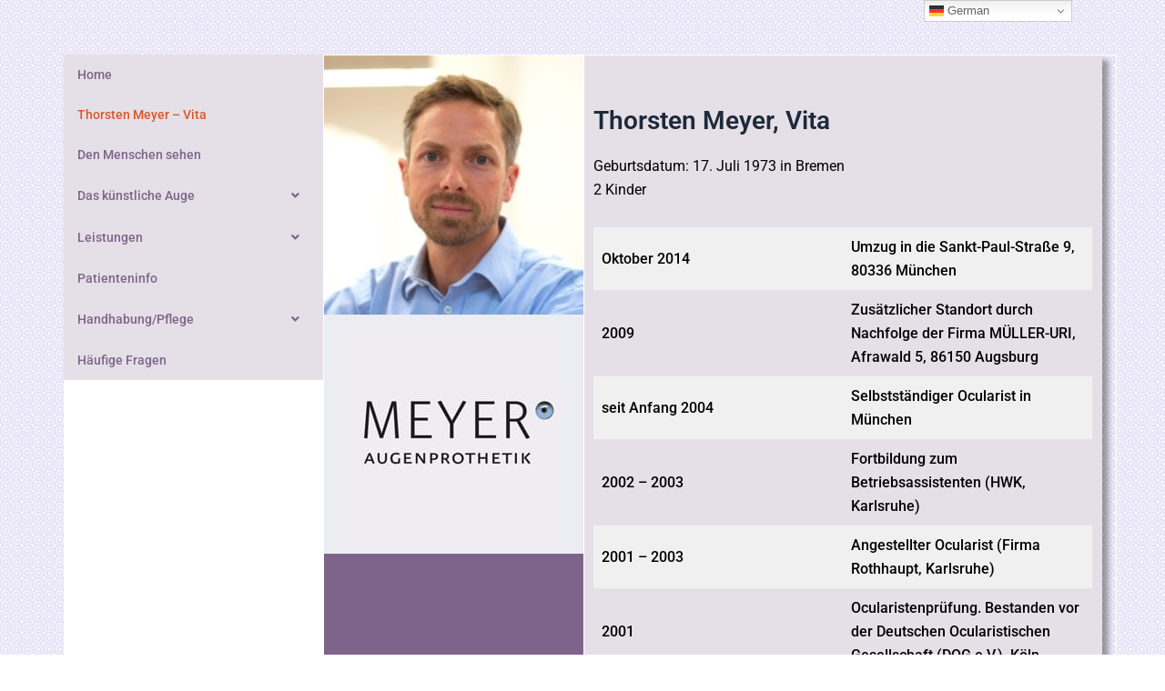

--- FILE ---
content_type: text/css
request_url: https://www.meyer-augenprothetik.de/wp-content/uploads/elementor/css/post-684.css?ver=1769190586
body_size: 28002
content:
.elementor-684 .elementor-element.elementor-element-283a5a44{--display:flex;--min-height:100vh;--flex-direction:column;--container-widget-width:calc( ( 1 - var( --container-widget-flex-grow ) ) * 100% );--container-widget-height:initial;--container-widget-flex-grow:0;--container-widget-align-self:initial;--flex-wrap-mobile:wrap;--align-items:stretch;--gap:15px 15px;--row-gap:15px;--column-gap:15px;--padding-top:60px;--padding-bottom:60px;--padding-left:0px;--padding-right:0px;}.elementor-684 .elementor-element.elementor-element-283a5a44:not(.elementor-motion-effects-element-type-background), .elementor-684 .elementor-element.elementor-element-283a5a44 > .elementor-motion-effects-container > .elementor-motion-effects-layer{background-color:#DBE0F5;background-image:url("https://www.meyer-augenprothetik.de/wp-content/uploads/2024/11/bg-auge.jpg");background-repeat:repeat;}.elementor-684 .elementor-element.elementor-element-283a5a44::before, .elementor-684 .elementor-element.elementor-element-283a5a44 > .elementor-background-video-container::before, .elementor-684 .elementor-element.elementor-element-283a5a44 > .e-con-inner > .elementor-background-video-container::before, .elementor-684 .elementor-element.elementor-element-283a5a44 > .elementor-background-slideshow::before, .elementor-684 .elementor-element.elementor-element-283a5a44 > .e-con-inner > .elementor-background-slideshow::before, .elementor-684 .elementor-element.elementor-element-283a5a44 > .elementor-motion-effects-container > .elementor-motion-effects-layer::before{--background-overlay:'';}.elementor-684 .elementor-element.elementor-element-985c032{--display:flex;--flex-direction:column;--container-widget-width:100%;--container-widget-height:initial;--container-widget-flex-grow:0;--container-widget-align-self:initial;--flex-wrap-mobile:wrap;--gap:0px 0px;--row-gap:0px;--column-gap:0px;box-shadow:7px 7px 6px 1px rgba(0, 0, 0, 0.36);--margin-top:0px;--margin-bottom:0px;--margin-left:0px;--margin-right:0px;--padding-top:0px;--padding-bottom:0px;--padding-left:0px;--padding-right:0px;}.elementor-684 .elementor-element.elementor-element-985c032:not(.elementor-motion-effects-element-type-background), .elementor-684 .elementor-element.elementor-element-985c032 > .elementor-motion-effects-container > .elementor-motion-effects-layer{background-color:var( --e-global-color-04230f1 );}.elementor-684 .elementor-element.elementor-element-79dd9050{--display:flex;--flex-direction:row;--container-widget-width:initial;--container-widget-height:100%;--container-widget-flex-grow:1;--container-widget-align-self:stretch;--flex-wrap-mobile:wrap;--gap:0px 0px;--row-gap:0px;--column-gap:0px;--padding-top:0px;--padding-bottom:0px;--padding-left:0px;--padding-right:0px;}.elementor-684 .elementor-element.elementor-element-1cd1573{--display:flex;--flex-direction:row;--container-widget-width:initial;--container-widget-height:100%;--container-widget-flex-grow:1;--container-widget-align-self:stretch;--flex-wrap-mobile:wrap;--gap:0px 0px;--row-gap:0px;--column-gap:0px;--padding-top:0px;--padding-bottom:0px;--padding-left:0px;--padding-right:0px;}.elementor-684 .elementor-element.elementor-element-1cd1573:not(.elementor-motion-effects-element-type-background), .elementor-684 .elementor-element.elementor-element-1cd1573 > .elementor-motion-effects-container > .elementor-motion-effects-layer{background-color:#FFFFFF;}.elementor-684 .elementor-element.elementor-element-1cd1573.e-con{--flex-grow:0;--flex-shrink:0;}.elementor-widget-global ul.uael-nav-menu .menu-item a.uael-menu-item.elementor-button{background-color:var( --e-global-color-accent );}.elementor-widget-global ul.uael-nav-menu .menu-item a.uael-menu-item.elementor-button:hover{background-color:var( --e-global-color-accent );}.elementor-widget-global .menu-item a.uael-menu-item{font-family:var( --e-global-typography-primary-font-family ), Sans-serif;font-weight:var( --e-global-typography-primary-font-weight );}.elementor-widget-global .menu-item a.uael-menu-item:not(.elementor-button), .elementor-widget-global .sub-menu a.uael-sub-menu-item{color:var( --e-global-color-text );}.elementor-widget-global .menu-item a.uael-menu-item:not(.elementor-button):hover,
								.elementor-widget-global .sub-menu a.uael-sub-menu-item:hover,
								.elementor-widget-global .menu-item.current-menu-item a.uael-menu-item:not(.elementor-button),
								.elementor-widget-global .menu-item a.uael-menu-item.highlighted:not(.elementor-button),
								.elementor-widget-global .menu-item a.uael-menu-item:not(.elementor-button):focus{color:var( --e-global-color-accent );}.elementor-widget-global .uael-nav-menu-layout:not(.uael-pointer__framed) .menu-item.parent a.uael-menu-item:before,
								.elementor-widget-global .uael-nav-menu-layout:not(.uael-pointer__framed) .menu-item.parent a.uael-menu-item:after{background-color:var( --e-global-color-accent );}.elementor-widget-global .uael-nav-menu-layout:not(.uael-pointer__framed) .menu-item.parent .sub-menu .uael-has-submenu-container a:after{background-color:var( --e-global-color-accent );}.elementor-widget-global .uael-pointer__framed .menu-item.parent a.uael-menu-item:before,
								.elementor-widget-global .uael-pointer__framed .menu-item.parent a.uael-menu-item:after{border-color:var( --e-global-color-accent );}.elementor-widget-global .sub-menu li a.uael-sub-menu-item,
							.elementor-widget-global nav.uael-dropdown li a.uael-menu-item,
							.elementor-widget-global nav.uael-dropdown li a.uael-sub-menu-item,
							.elementor-widget-global nav.uael-dropdown-expandible li a.uael-menu-item{font-family:var( --e-global-typography-accent-font-family ), Sans-serif;font-weight:var( --e-global-typography-accent-font-weight );}.elementor-widget-global .uael-nav-menu__toggle .uael-nav-menu-label{color:var( --e-global-color-text );}.elementor-widget-global .menu-item a.uael-menu-item.elementor-button{font-family:var( --e-global-typography-primary-font-family ), Sans-serif;font-weight:var( --e-global-typography-primary-font-weight );}.elementor-684 .elementor-element.elementor-global-743 .menu-item a.uael-menu-item,.elementor-684 .elementor-element.elementor-global-743 .menu-item a.uael-sub-menu-item{padding-left:15px;padding-right:15px;}.elementor-684 .elementor-element.elementor-global-743 .menu-item a.uael-menu-item, .elementor-684 .elementor-element.elementor-global-743 .menu-item a.uael-sub-menu-item{padding-top:15px;padding-bottom:15px;}.elementor-684 .elementor-element.elementor-global-743 .sub-menu li a.uael-sub-menu-item,
						.elementor-684 .elementor-element.elementor-global-743 nav.uael-dropdown li a.uael-menu-item,
						.elementor-684 .elementor-element.elementor-global-743 nav.uael-dropdown li a.uael-sub-menu-item,
						.elementor-684 .elementor-element.elementor-global-743 nav.uael-dropdown-expandible li a.uael-menu-item,
						.elementor-684 .elementor-element.elementor-global-743 nav.uael-dropdown-expandible li a.uael-sub-menu-item{padding-left:15px;padding-right:15px;}.elementor-684 .elementor-element.elementor-global-743 .sub-menu a.uael-sub-menu-item,
						 .elementor-684 .elementor-element.elementor-global-743 nav.uael-dropdown li a.uael-menu-item,
						 .elementor-684 .elementor-element.elementor-global-743 nav.uael-dropdown li a.uael-sub-menu-item,
						 .elementor-684 .elementor-element.elementor-global-743 nav.uael-dropdown-expandible li a.uael-menu-item,
						 .elementor-684 .elementor-element.elementor-global-743 nav.uael-dropdown-expandible li a.uael-sub-menu-item{padding-top:15px;padding-bottom:15px;}.elementor-684 .elementor-element.elementor-global-743 > .elementor-widget-container{margin:0px 0px 0px 0px;padding:0px 0px 0px 0px;}.elementor-684 .elementor-element.elementor-global-743.elementor-element{--align-self:flex-start;--flex-grow:1;--flex-shrink:0;}.elementor-684 .elementor-element.elementor-global-743 .uael-nav-menu__toggle{text-align:center;}.elementor-684 .elementor-element.elementor-global-743 .menu-item a.uael-menu-item{font-family:"Roboto", Sans-serif;font-size:14px;font-weight:500;}.elementor-684 .elementor-element.elementor-global-743 .menu-item a.uael-menu-item:not(.elementor-button), .elementor-684 .elementor-element.elementor-global-743 .sub-menu a.uael-sub-menu-item{color:var( --e-global-color-fb2009f );}.elementor-684 .elementor-element.elementor-global-743 .menu-item a.uael-menu-item, .elementor-684 .elementor-element.elementor-global-743 .sub-menu, .elementor-684 .elementor-element.elementor-global-743 nav.uael-dropdown, .elementor-684 .elementor-element.elementor-global-743 .uael-dropdown-expandible{background-color:var( --e-global-color-04230f1 );}.elementor-684 .elementor-element.elementor-global-743 .menu-item a.uael-menu-item:not(.elementor-button):hover,
								.elementor-684 .elementor-element.elementor-global-743 .sub-menu a.uael-sub-menu-item:hover,
								.elementor-684 .elementor-element.elementor-global-743 .menu-item.current-menu-item a.uael-menu-item:not(.elementor-button),
								.elementor-684 .elementor-element.elementor-global-743 .menu-item a.uael-menu-item.highlighted:not(.elementor-button),
								.elementor-684 .elementor-element.elementor-global-743 .menu-item a.uael-menu-item:not(.elementor-button):focus{color:var( --e-global-color-accent );}.elementor-684 .elementor-element.elementor-global-743 .menu-item a.uael-menu-item:hover,
								.elementor-684 .elementor-element.elementor-global-743 .sub-menu a.uael-sub-menu-item:hover,
								.elementor-684 .elementor-element.elementor-global-743 .menu-item.current-menu-item a.uael-menu-item,
								.elementor-684 .elementor-element.elementor-global-743 .menu-item a.uael-menu-item.highlighted,
								.elementor-684 .elementor-element.elementor-global-743 .menu-item a.uael-menu-item:focus{background-color:var( --e-global-color-secondary );}.elementor-684 .elementor-element.elementor-global-743 .menu-item.current-menu-item a.uael-menu-item:not(.elementor-button),
								.elementor-684 .elementor-element.elementor-global-743 .menu-item.current-menu-ancestor a.uael-menu-item:not(.elementor-button),
								.elementor-684 .elementor-element.elementor-global-743 .menu-item.custom-menu-active a.uael-menu-item:not(.elementor-button){color:var( --e-global-color-accent );background-color:var( --e-global-color-04230f1 );}.elementor-684 .elementor-element.elementor-global-743 .sub-menu,
								.elementor-684 .elementor-element.elementor-global-743 nav.uael-dropdown,
								.elementor-684 .elementor-element.elementor-global-743 .uael-nav-menu nav.uael-dropdown-expandible,
								.elementor-684 .elementor-element.elementor-global-743 .uael-nav-menu nav.uael-dropdown-expandible .menu-item a.uael-menu-item,
								.elementor-684 .elementor-element.elementor-global-743 .uael-nav-menu nav.uael-dropdown-expandible .menu-item .sub-menu,
								.elementor-684 .elementor-element.elementor-global-743 nav.uael-dropdown .menu-item a.uael-menu-item,
								.elementor-684 .elementor-element.elementor-global-743 nav.uael-dropdown .menu-item a.uael-sub-menu-item{background-color:var( --e-global-color-astglobalcolor6 );}.elementor-684 .elementor-element.elementor-global-743 .sub-menu li a.uael-sub-menu-item,
							.elementor-684 .elementor-element.elementor-global-743 nav.uael-dropdown li a.uael-menu-item,
							.elementor-684 .elementor-element.elementor-global-743 nav.uael-dropdown li a.uael-sub-menu-item,
							.elementor-684 .elementor-element.elementor-global-743 nav.uael-dropdown-expandible li a.uael-menu-item{font-family:"Roboto", Sans-serif;font-size:14px;font-weight:400;}.elementor-684 .elementor-element.elementor-global-743 .sub-menu li.menu-item:not(:last-child),
						.elementor-684 .elementor-element.elementor-global-743 nav.uael-dropdown li.menu-item:not(:last-child),
						.elementor-684 .elementor-element.elementor-global-743 nav.uael-dropdown-expandible li.menu-item:not(:last-child){border-bottom-style:solid;border-bottom-color:#c4c4c4;border-bottom-width:1px;}.elementor-684 .elementor-element.elementor-element-727caeac{--display:flex;--gap:0px 0px;--row-gap:0px;--column-gap:0px;--overlay-opacity:0.5;--margin-top:0px;--margin-bottom:0px;--margin-left:0px;--margin-right:0px;--padding-top:0px;--padding-bottom:0px;--padding-left:0px;--padding-right:0px;}.elementor-684 .elementor-element.elementor-element-727caeac::before, .elementor-684 .elementor-element.elementor-element-727caeac > .elementor-background-video-container::before, .elementor-684 .elementor-element.elementor-element-727caeac > .e-con-inner > .elementor-background-video-container::before, .elementor-684 .elementor-element.elementor-element-727caeac > .elementor-background-slideshow::before, .elementor-684 .elementor-element.elementor-element-727caeac > .e-con-inner > .elementor-background-slideshow::before, .elementor-684 .elementor-element.elementor-element-727caeac > .elementor-motion-effects-container > .elementor-motion-effects-layer::before{--background-overlay:'';}.elementor-684 .elementor-element.elementor-element-727caeac.e-con{--flex-grow:0;--flex-shrink:0;}.elementor-684 .elementor-element.elementor-element-5b43c2e{--display:flex;--min-height:243px;--flex-direction:row;--container-widget-width:initial;--container-widget-height:100%;--container-widget-flex-grow:1;--container-widget-align-self:stretch;--flex-wrap-mobile:wrap;--gap:0px 0px;--row-gap:0px;--column-gap:0px;--flex-wrap:wrap;--margin-top:0px;--margin-bottom:0px;--margin-left:0px;--margin-right:0px;--padding-top:0px;--padding-bottom:0px;--padding-left:0px;--padding-right:0px;}.elementor-684 .elementor-element.elementor-element-34f1e8a7{--display:flex;--flex-direction:column;--container-widget-width:100%;--container-widget-height:initial;--container-widget-flex-grow:0;--container-widget-align-self:initial;--flex-wrap-mobile:wrap;border-style:solid;--border-style:solid;border-width:1px 1px 1px 0px;--border-top-width:1px;--border-right-width:1px;--border-bottom-width:1px;--border-left-width:0px;border-color:#FFFFFF;--border-color:#FFFFFF;--margin-top:0px;--margin-bottom:0px;--margin-left:0px;--margin-right:0px;--padding-top:0px;--padding-bottom:0px;--padding-left:0px;--padding-right:0px;}.elementor-684 .elementor-element.elementor-element-34f1e8a7.e-con{--flex-grow:0;--flex-shrink:0;}.elementor-684 .elementor-element.elementor-element-3e254eba{--display:flex;--min-height:0px;--flex-direction:row;--container-widget-width:initial;--container-widget-height:100%;--container-widget-flex-grow:1;--container-widget-align-self:stretch;--flex-wrap-mobile:wrap;--gap:0px 0px;--row-gap:0px;--column-gap:0px;--margin-top:0px;--margin-bottom:0px;--margin-left:0px;--margin-right:0px;--padding-top:0px;--padding-bottom:0px;--padding-left:0px;--padding-right:0px;}.elementor-684 .elementor-element.elementor-element-17e35667{--display:flex;--flex-direction:column;--container-widget-width:100%;--container-widget-height:initial;--container-widget-flex-grow:0;--container-widget-align-self:initial;--flex-wrap-mobile:wrap;--gap:0px 0px;--row-gap:0px;--column-gap:0px;border-style:solid;--border-style:solid;border-width:0px 1px 1px 1px;--border-top-width:0px;--border-right-width:1px;--border-bottom-width:1px;--border-left-width:1px;border-color:#FFFFFF;--border-color:#FFFFFF;--margin-top:0px;--margin-bottom:0px;--margin-left:0px;--margin-right:0px;--padding-top:0px;--padding-bottom:0px;--padding-left:0px;--padding-right:0px;}.elementor-684 .elementor-element.elementor-element-17e35667:not(.elementor-motion-effects-element-type-background), .elementor-684 .elementor-element.elementor-element-17e35667 > .elementor-motion-effects-container > .elementor-motion-effects-layer{background-color:var( --e-global-color-fb2009f );}.elementor-widget-theme-post-featured-image .widget-image-caption{color:var( --e-global-color-text );font-family:var( --e-global-typography-text-font-family ), Sans-serif;font-weight:var( --e-global-typography-text-font-weight );}.elementor-684 .elementor-element.elementor-element-c46c6ce img{width:100%;}.elementor-684 .elementor-element.elementor-element-5aff7bd{--display:flex;}.elementor-684 .elementor-element.elementor-element-5aff7bd:not(.elementor-motion-effects-element-type-background), .elementor-684 .elementor-element.elementor-element-5aff7bd > .elementor-motion-effects-container > .elementor-motion-effects-layer{background-color:#ececf3;}.elementor-widget-theme-site-logo .widget-image-caption{color:var( --e-global-color-text );font-family:var( --e-global-typography-text-font-family ), Sans-serif;font-weight:var( --e-global-typography-text-font-weight );}.elementor-684 .elementor-element.elementor-element-4c40432 > .elementor-widget-container{margin:0px 0px 0px 0px;padding:0px 0px 0px 0px;}.elementor-684 .elementor-element.elementor-element-4c40432 img{width:100%;}.elementor-684 .elementor-element.elementor-element-7c80044{--display:flex;}.elementor-684 .elementor-element.elementor-element-7c80044:not(.elementor-motion-effects-element-type-background), .elementor-684 .elementor-element.elementor-element-7c80044 > .elementor-motion-effects-container > .elementor-motion-effects-layer{background-color:var( --e-global-color-04230f1 );}.elementor-widget-theme-post-content{color:var( --e-global-color-text );font-family:var( --e-global-typography-text-font-family ), Sans-serif;font-weight:var( --e-global-typography-text-font-weight );}.elementor-684 .elementor-element.elementor-element-7cb9c1f2 > .elementor-widget-container{margin:8px 0px 8px 0px;padding:0px 0px 0px 0px;}.elementor-684 .elementor-element.elementor-element-7cb9c1f2.elementor-element{--flex-grow:0;--flex-shrink:1;}.elementor-684 .elementor-element.elementor-element-3f76de8f{--display:flex;--gap:0px 0px;--row-gap:0px;--column-gap:0px;--padding-top:0px;--padding-bottom:0px;--padding-left:0px;--padding-right:0px;}.elementor-684 .elementor-element.elementor-element-3f76de8f:not(.elementor-motion-effects-element-type-background), .elementor-684 .elementor-element.elementor-element-3f76de8f > .elementor-motion-effects-container > .elementor-motion-effects-layer{background-color:#D8D8D8;}.elementor-684 .elementor-element.elementor-element-31798f65{--display:flex;}.elementor-684 .elementor-element.elementor-element-31798f65:not(.elementor-motion-effects-element-type-background), .elementor-684 .elementor-element.elementor-element-31798f65 > .elementor-motion-effects-container > .elementor-motion-effects-layer{background-color:#F0F5FA;}.elementor-widget-uael-nav-menu ul.uael-nav-menu .menu-item a.uael-menu-item.elementor-button{background-color:var( --e-global-color-accent );}.elementor-widget-uael-nav-menu ul.uael-nav-menu .menu-item a.uael-menu-item.elementor-button:hover{background-color:var( --e-global-color-accent );}.elementor-widget-uael-nav-menu .menu-item a.uael-menu-item{font-family:var( --e-global-typography-primary-font-family ), Sans-serif;font-weight:var( --e-global-typography-primary-font-weight );}.elementor-widget-uael-nav-menu .menu-item a.uael-menu-item:not(.elementor-button), .elementor-widget-uael-nav-menu .sub-menu a.uael-sub-menu-item{color:var( --e-global-color-text );}.elementor-widget-uael-nav-menu .menu-item a.uael-menu-item:not(.elementor-button):hover,
								.elementor-widget-uael-nav-menu .sub-menu a.uael-sub-menu-item:hover,
								.elementor-widget-uael-nav-menu .menu-item.current-menu-item a.uael-menu-item:not(.elementor-button),
								.elementor-widget-uael-nav-menu .menu-item a.uael-menu-item.highlighted:not(.elementor-button),
								.elementor-widget-uael-nav-menu .menu-item a.uael-menu-item:not(.elementor-button):focus{color:var( --e-global-color-accent );}.elementor-widget-uael-nav-menu .uael-nav-menu-layout:not(.uael-pointer__framed) .menu-item.parent a.uael-menu-item:before,
								.elementor-widget-uael-nav-menu .uael-nav-menu-layout:not(.uael-pointer__framed) .menu-item.parent a.uael-menu-item:after{background-color:var( --e-global-color-accent );}.elementor-widget-uael-nav-menu .uael-nav-menu-layout:not(.uael-pointer__framed) .menu-item.parent .sub-menu .uael-has-submenu-container a:after{background-color:var( --e-global-color-accent );}.elementor-widget-uael-nav-menu .uael-pointer__framed .menu-item.parent a.uael-menu-item:before,
								.elementor-widget-uael-nav-menu .uael-pointer__framed .menu-item.parent a.uael-menu-item:after{border-color:var( --e-global-color-accent );}.elementor-widget-uael-nav-menu .sub-menu li a.uael-sub-menu-item,
							.elementor-widget-uael-nav-menu nav.uael-dropdown li a.uael-menu-item,
							.elementor-widget-uael-nav-menu nav.uael-dropdown li a.uael-sub-menu-item,
							.elementor-widget-uael-nav-menu nav.uael-dropdown-expandible li a.uael-menu-item{font-family:var( --e-global-typography-accent-font-family ), Sans-serif;font-weight:var( --e-global-typography-accent-font-weight );}.elementor-widget-uael-nav-menu .uael-nav-menu__toggle .uael-nav-menu-label{color:var( --e-global-color-text );}.elementor-widget-uael-nav-menu .menu-item a.uael-menu-item.elementor-button{font-family:var( --e-global-typography-primary-font-family ), Sans-serif;font-weight:var( --e-global-typography-primary-font-weight );}.elementor-684 .elementor-element.elementor-element-37622675 .menu-item a.uael-menu-item,.elementor-684 .elementor-element.elementor-element-37622675 .menu-item a.uael-sub-menu-item{padding-left:50px;padding-right:50px;}.elementor-684 .elementor-element.elementor-element-37622675 .menu-item a.uael-menu-item, .elementor-684 .elementor-element.elementor-element-37622675 .menu-item a.uael-sub-menu-item{padding-top:18px;padding-bottom:18px;}.elementor-684 .elementor-element.elementor-element-37622675 ul.sub-menu{width:220px;}.elementor-684 .elementor-element.elementor-element-37622675 .sub-menu li a.uael-sub-menu-item,
						.elementor-684 .elementor-element.elementor-element-37622675 nav.uael-dropdown li a.uael-menu-item,
						.elementor-684 .elementor-element.elementor-element-37622675 nav.uael-dropdown li a.uael-sub-menu-item,
						.elementor-684 .elementor-element.elementor-element-37622675 nav.uael-dropdown-expandible li a.uael-menu-item,
						.elementor-684 .elementor-element.elementor-element-37622675 nav.uael-dropdown-expandible li a.uael-sub-menu-item{padding-left:15px;padding-right:15px;}.elementor-684 .elementor-element.elementor-element-37622675 .sub-menu a.uael-sub-menu-item,
						 .elementor-684 .elementor-element.elementor-element-37622675 nav.uael-dropdown li a.uael-menu-item,
						 .elementor-684 .elementor-element.elementor-element-37622675 nav.uael-dropdown li a.uael-sub-menu-item,
						 .elementor-684 .elementor-element.elementor-element-37622675 nav.uael-dropdown-expandible li a.uael-menu-item,
						 .elementor-684 .elementor-element.elementor-element-37622675 nav.uael-dropdown-expandible li a.uael-sub-menu-item{padding-top:15px;padding-bottom:15px;}.elementor-684 .elementor-element.elementor-element-37622675 .uael-nav-menu__toggle{text-align:center;}.elementor-684 .elementor-element.elementor-element-37622675 .menu-item a.uael-menu-item{font-family:"Roboto", Sans-serif;font-size:14px;font-weight:500;}.elementor-684 .elementor-element.elementor-element-37622675 .menu-item a.uael-menu-item, .elementor-684 .elementor-element.elementor-element-37622675 .sub-menu, .elementor-684 .elementor-element.elementor-element-37622675 nav.uael-dropdown, .elementor-684 .elementor-element.elementor-element-37622675 .uael-dropdown-expandible{background-color:var( --e-global-color-astglobalcolor4 );}.elementor-684 .elementor-element.elementor-element-37622675 .menu-item a.uael-menu-item:not(.elementor-button):hover,
								.elementor-684 .elementor-element.elementor-element-37622675 .sub-menu a.uael-sub-menu-item:hover,
								.elementor-684 .elementor-element.elementor-element-37622675 .menu-item.current-menu-item a.uael-menu-item:not(.elementor-button),
								.elementor-684 .elementor-element.elementor-element-37622675 .menu-item a.uael-menu-item.highlighted:not(.elementor-button),
								.elementor-684 .elementor-element.elementor-element-37622675 .menu-item a.uael-menu-item:not(.elementor-button):focus{color:var( --e-global-color-astglobalcolor0 );}.elementor-684 .elementor-element.elementor-element-37622675 .menu-item.current-menu-item a.uael-menu-item:not(.elementor-button),
								.elementor-684 .elementor-element.elementor-element-37622675 .menu-item.current-menu-ancestor a.uael-menu-item:not(.elementor-button),
								.elementor-684 .elementor-element.elementor-element-37622675 .menu-item.custom-menu-active a.uael-menu-item:not(.elementor-button){color:var( --e-global-color-astglobalcolor3 );}.elementor-684 .elementor-element.elementor-element-37622675 .sub-menu,
								.elementor-684 .elementor-element.elementor-element-37622675 nav.uael-dropdown,
								.elementor-684 .elementor-element.elementor-element-37622675 .uael-nav-menu nav.uael-dropdown-expandible,
								.elementor-684 .elementor-element.elementor-element-37622675 .uael-nav-menu nav.uael-dropdown-expandible .menu-item a.uael-menu-item,
								.elementor-684 .elementor-element.elementor-element-37622675 .uael-nav-menu nav.uael-dropdown-expandible .menu-item .sub-menu,
								.elementor-684 .elementor-element.elementor-element-37622675 nav.uael-dropdown .menu-item a.uael-menu-item,
								.elementor-684 .elementor-element.elementor-element-37622675 nav.uael-dropdown .menu-item a.uael-sub-menu-item{background-color:var( --e-global-color-astglobalcolor6 );}.elementor-684 .elementor-element.elementor-element-37622675 .sub-menu li a.uael-sub-menu-item,
							.elementor-684 .elementor-element.elementor-element-37622675 nav.uael-dropdown li a.uael-menu-item,
							.elementor-684 .elementor-element.elementor-element-37622675 nav.uael-dropdown li a.uael-sub-menu-item,
							.elementor-684 .elementor-element.elementor-element-37622675 nav.uael-dropdown-expandible li a.uael-menu-item{font-family:"Roboto", Sans-serif;font-size:14px;font-weight:400;}.elementor-684 .elementor-element.elementor-element-37622675 .sub-menu li.menu-item:not(:last-child),
						.elementor-684 .elementor-element.elementor-element-37622675 nav.uael-dropdown li.menu-item:not(:last-child),
						.elementor-684 .elementor-element.elementor-element-37622675 nav.uael-dropdown-expandible li.menu-item:not(:last-child){border-bottom-style:solid;border-bottom-color:#c4c4c4;border-bottom-width:1px;}body.elementor-page-684{margin:0px 0px 0px 0px;padding:0px 0px 0px 0px;}@media(min-width:768px){.elementor-684 .elementor-element.elementor-element-985c032{--content-width:1208px;}.elementor-684 .elementor-element.elementor-element-1cd1573{--width:25%;}.elementor-684 .elementor-element.elementor-element-727caeac{--width:75%;}.elementor-684 .elementor-element.elementor-element-5b43c2e{--width:100%;}.elementor-684 .elementor-element.elementor-element-34f1e8a7{--width:101.984%;}.elementor-684 .elementor-element.elementor-element-3e254eba{--width:99%;}.elementor-684 .elementor-element.elementor-element-17e35667{--width:33.3%;}.elementor-684 .elementor-element.elementor-element-7c80044{--width:66%;}}@media(min-width:1025px){.elementor-684 .elementor-element.elementor-element-283a5a44:not(.elementor-motion-effects-element-type-background), .elementor-684 .elementor-element.elementor-element-283a5a44 > .elementor-motion-effects-container > .elementor-motion-effects-layer{background-attachment:scroll;}}@media(max-width:1024px){.elementor-684 .elementor-element.elementor-element-283a5a44{--padding-top:90px;--padding-bottom:90px;--padding-left:25px;--padding-right:25px;}}@media(max-width:767px){.elementor-684 .elementor-element.elementor-element-283a5a44:not(.elementor-motion-effects-element-type-background), .elementor-684 .elementor-element.elementor-element-283a5a44 > .elementor-motion-effects-container > .elementor-motion-effects-layer{background-size:cover;}.elementor-684 .elementor-element.elementor-element-283a5a44{--padding-top:75px;--padding-bottom:50px;--padding-left:20px;--padding-right:20px;}}